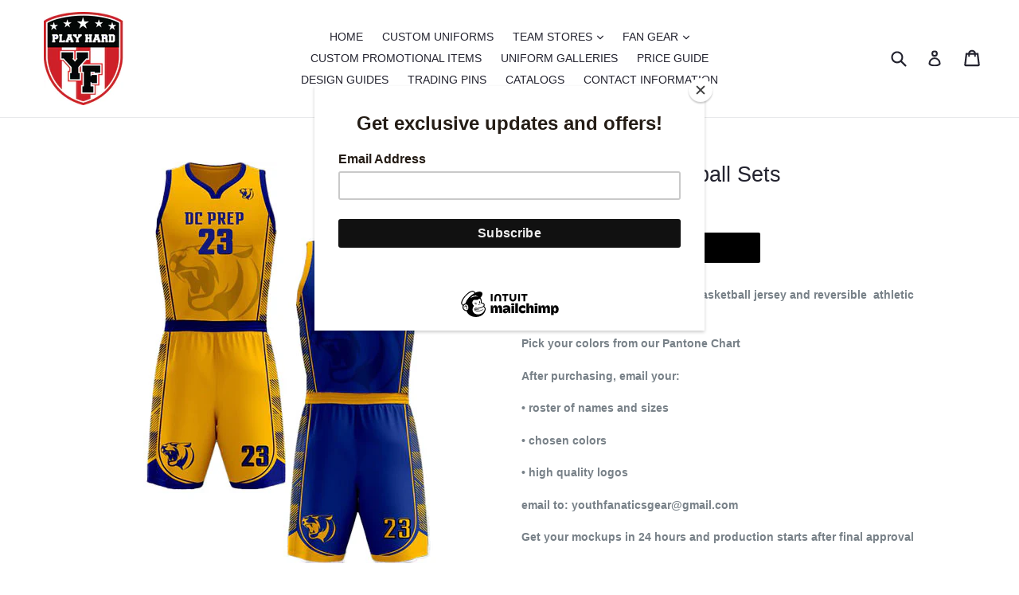

--- FILE ---
content_type: text/plain; charset=utf-8
request_url: https://d-ipv6.mmapiws.com/ant_squire
body_size: 167
content:
youthfanaticsgear.com;019c1fc0-0b32-795b-b62b-0a86311fb8ca:ed7e02ffcd6b50d7374e944d2ec0ae9c7574d013

--- FILE ---
content_type: text/javascript
request_url: https://cdn.opinew.com/shop-widgets/static/js/chunk-3ef9b058.8c354703.js
body_size: 21059
content:
(window["opinewJsonP"]=window["opinewJsonP"]||[]).push([["chunk-3ef9b058"],{"0b42":function(e,t,r){"use strict";var o=function(e,t){var r=t._c;return r("svg",{staticClass:"\n          opw-h-8 opw-w-8 opw-fill-current opw-text-grey\n          hover:opw-text-grey-dark opw-cursor-pointer\n        ",attrs:{role:"img",xmlns:"http://www.w3.org/2000/svg",viewBox:"0 0 20 20"}},[r("title",[t._v(t._s(t.parent.$t("reviewForm.close")))]),r("path",{attrs:{d:"M14.348 14.849a1.2 1.2 0 0 1-1.697 0L10 11.819l-2.651 3.029a1.2 1.2 0 1 1-1.697-1.697l2.758-3.15-2.759-3.152a1.2 1.2 0 1 1 1.697-1.697L10 8.183l2.651-3.031a1.2 1.2 0 1 1 1.697 1.697l-2.758 3.152 2.758 3.15a1.2 1.2 0 0 1 0 1.698z"}})])},i=[],n=r("0c7c"),s={},a=Object(n["a"])(s,o,i,!0,null,null,null);t["a"]=a.exports},1816:function(e,t,r){"use strict";(function(t){var o=r("440d"),i=r("9c59"),n=/^[A-Za-z][A-Za-z0-9+-.]*:\/\//,s=/^([a-z][a-z0-9.+-]*:)?(\/\/)?([\\/]+)?([\S\s]*)/i,a=/^[a-zA-Z]:/,l="[\\x09\\x0A\\x0B\\x0C\\x0D\\x20\\xA0\\u1680\\u180E\\u2000\\u2001\\u2002\\u2003\\u2004\\u2005\\u2006\\u2007\\u2008\\u2009\\u200A\\u202F\\u205F\\u3000\\u2028\\u2029\\uFEFF]",u=new RegExp("^"+l+"+");function p(e){return(e||"").toString().replace(u,"")}var c=[["#","hash"],["?","query"],function(e,t){return h(t.protocol)?e.replace(/\\/g,"/"):e},["/","pathname"],["@","auth",1],[NaN,"host",void 0,1,1],[/:(\d+)$/,"port",void 0,1],[NaN,"hostname",void 0,1,1]],d={hash:1,query:1};function f(e){var r;r="undefined"!==typeof window?window:"undefined"!==typeof t?t:"undefined"!==typeof self?self:{};var o=r.location||{};e=e||o;var i,s={},a=typeof e;if("blob:"===e.protocol)s=new m(unescape(e.pathname),{});else if("string"===a)for(i in s=new m(e,{}),d)delete s[i];else if("object"===a){for(i in e)i in d||(s[i]=e[i]);void 0===s.slashes&&(s.slashes=n.test(e.href))}return s}function h(e){return"file:"===e||"ftp:"===e||"http:"===e||"https:"===e||"ws:"===e||"wss:"===e}function w(e,t){e=p(e),t=t||{};var r,o=s.exec(e),i=o[1]?o[1].toLowerCase():"",n=!!o[2],a=!!o[3],l=0;return n?a?(r=o[2]+o[3]+o[4],l=o[2].length+o[3].length):(r=o[2]+o[4],l=o[2].length):a?(r=o[3]+o[4],l=o[3].length):r=o[4],"file:"===i?l>=2&&(r=r.slice(2)):h(i)?r=o[4]:i?n&&(r=r.slice(2)):l>=2&&h(t.protocol)&&(r=o[4]),{protocol:i,slashes:n||h(i),slashesCount:l,rest:r}}function v(e,t){if(""===e)return t;var r=(t||"/").split("/").slice(0,-1).concat(e.split("/")),o=r.length,i=r[o-1],n=!1,s=0;while(o--)"."===r[o]?r.splice(o,1):".."===r[o]?(r.splice(o,1),s++):s&&(0===o&&(n=!0),r.splice(o,1),s--);return n&&r.unshift(""),"."!==i&&".."!==i||r.push(""),r.join("/")}function m(e,t,r){if(e=p(e),!(this instanceof m))return new m(e,t,r);var n,s,l,u,d,g,y=c.slice(),b=typeof t,_=this,x=0;for("object"!==b&&"string"!==b&&(r=t,t=null),r&&"function"!==typeof r&&(r=i.parse),t=f(t),s=w(e||"",t),n=!s.protocol&&!s.slashes,_.slashes=s.slashes||n&&t.slashes,_.protocol=s.protocol||t.protocol||"",e=s.rest,("file:"===s.protocol&&(2!==s.slashesCount||a.test(e))||!s.slashes&&(s.protocol||s.slashesCount<2||!h(_.protocol)))&&(y[3]=[/(.*)/,"pathname"]);x<y.length;x++)u=y[x],"function"!==typeof u?(l=u[0],g=u[1],l!==l?_[g]=e:"string"===typeof l?~(d=e.indexOf(l))&&("number"===typeof u[2]?(_[g]=e.slice(0,d),e=e.slice(d+u[2])):(_[g]=e.slice(d),e=e.slice(0,d))):(d=l.exec(e))&&(_[g]=d[1],e=e.slice(0,d.index)),_[g]=_[g]||n&&u[3]&&t[g]||"",u[4]&&(_[g]=_[g].toLowerCase())):e=u(e,_);r&&(_.query=r(_.query)),n&&t.slashes&&"/"!==_.pathname.charAt(0)&&(""!==_.pathname||""!==t.pathname)&&(_.pathname=v(_.pathname,t.pathname)),"/"!==_.pathname.charAt(0)&&h(_.protocol)&&(_.pathname="/"+_.pathname),o(_.port,_.protocol)||(_.host=_.hostname,_.port=""),_.username=_.password="",_.auth&&(u=_.auth.split(":"),_.username=u[0]||"",_.password=u[1]||""),_.origin="file:"!==_.protocol&&h(_.protocol)&&_.host?_.protocol+"//"+_.host:"null",_.href=_.toString()}function g(e,t,r){var n=this;switch(e){case"query":"string"===typeof t&&t.length&&(t=(r||i.parse)(t)),n[e]=t;break;case"port":n[e]=t,o(t,n.protocol)?t&&(n.host=n.hostname+":"+t):(n.host=n.hostname,n[e]="");break;case"hostname":n[e]=t,n.port&&(t+=":"+n.port),n.host=t;break;case"host":n[e]=t,/:\d+$/.test(t)?(t=t.split(":"),n.port=t.pop(),n.hostname=t.join(":")):(n.hostname=t,n.port="");break;case"protocol":n.protocol=t.toLowerCase(),n.slashes=!r;break;case"pathname":case"hash":if(t){var s="pathname"===e?"/":"#";n[e]=t.charAt(0)!==s?s+t:t}else n[e]=t;break;default:n[e]=t}for(var a=0;a<c.length;a++){var l=c[a];l[4]&&(n[l[1]]=n[l[1]].toLowerCase())}return n.origin="file:"!==n.protocol&&h(n.protocol)&&n.host?n.protocol+"//"+n.host:"null",n.href=n.toString(),n}function y(e){e&&"function"===typeof e||(e=i.stringify);var t,r=this,o=r.protocol;o&&":"!==o.charAt(o.length-1)&&(o+=":");var n=o+(r.slashes||h(r.protocol)?"//":"");return r.username&&(n+=r.username,r.password&&(n+=":"+r.password),n+="@"),n+=r.host+r.pathname,t="object"===typeof r.query?e(r.query):r.query,t&&(n+="?"!==t.charAt(0)?"?"+t:t),r.hash&&(n+=r.hash),n}m.prototype={set:g,toString:y},m.extractProtocol=w,m.location=f,m.trimLeft=p,m.qs=i,e.exports=m}).call(this,r("c8ba"))},"222b":function(e,t,r){"use strict";r.r(t);var o=function(){var e=this,t=e.$createElement,r=e._self._c||t;return r("div",{attrs:{id:"opw-review-request-form"}},[e.mainConfig.requestFormImageUrl?r("div",{staticClass:"opw-text-center opw-mb-2"},[r("img",{staticClass:"opw-shop-logo opw-mx-auto opw-object-contain",attrs:{src:e.mainConfig.requestFormImageUrl,alt:""}}),r("div",{staticClass:"opw-bg-grey-light opw-my-4 opw-py-px opw-h-px"})]):r("div",{staticClass:"opw-py-8"}),e._l(e.reviewList,(function(t,o){return r("div",{key:"prod-rev-"+o,staticClass:"opw-height-transition opw-mb-4"},[e.showThankYouMessage==t.id?[r("thank-you-message",{attrs:{"reviewer-name":e.reviewResponseBody.reviewer.name}}),r("div",{staticClass:"opw-text-center"},[r("div",{staticClass:"\n          opw-py-2\n          opw-px-4\n          opw-text-grey-darkest\n          opw-cursor-pointer\n          opw-border\n          opw-border-solid\n          opw-btn\n          opw-delicate-grey\n          hover:opw-bg-grey\n          opw-rounded\n          opw-inline-block\n          opw-uppercase\n          opw-text-base\n          opw-font-sans\n      ",on:{click:e.redirectToThankYouPage}},[e._v(" "+e._s(e.$t("general.finish"))+" ")])])]:t.review&&!t.isEditing?r("review-products",{attrs:{product:t,"reviews-card-stars-style":e.reviewsCardStarsStyle},on:{edit:function(t){return e.setEditing(o,!0)},"delete-review":function(r){return e.deleteReview(t)}}}):r("review-form",{attrs:{config:e.mainConfig,product:t,"active-type":e.activeType,reviewer:e.reviewResponseBody.reviewer,"review-request":e.isReviewRequest(),"is-widget":!!e.testData||e.isWidget,"is-unverified-create-widget":e.isUnverifiedCreateWidget,admin:e.admin,"platform-product-id":e.platformProductId,"shop-id":+e.urlParams.shop_id},on:{"data-saved":e.redirectIfOneProduct,hide:function(t){return e.$emit("hide")}}})],2)})),e.reviewList.every((function(e){return!e.isEditing&&e.review}))&&!e.showThankYouMessage?r("div",{staticClass:"opw-mt-3 opw-text-center"},[r("button",{staticClass:"\n         opw-py-2\n          opw-px-4\n          opw-text-grey-darkest\n          opw-cursor-pointer\n          opw-border\n          opw-border-solid\n          opw-btn\n          opw-delicate-grey\n          hover:opw-bg-grey\n          opw-rounded\n          opw-uppercase\n          opw-text-base\n          opw-font-sans\n          opw-inline-block\n      ",on:{click:function(t){return e.redirectToThankYouPage()}}},[e._v(" "+e._s(e.$t("general.finish"))+" ")])]):e._e(),e.isWidget?e._e():r("div",[r("div",{staticClass:"opw-bg-grey-light opw-my-4 opw-py-px opw-h-px"}),e._m(0)])],2)},i=[function(){var e=this,t=e.$createElement,r=e._self._c||t;return r("div",{staticClass:"opw-py-4 opw-flex opw-justify-between opw-items-center opw-font-sans"},[r("img",{attrs:{src:"https://cdn.opinew.com/dashboard/images/opinew_logo.png",alt:"Opinew logo"}}),r("a",{staticClass:"opw-text-grey-darkest",attrs:{href:"https://www.opinew.com",target:"_blank"}},[e._v(" www.opinew.com ")])])}],n=r("3a78"),s=r("7c9b"),a=r("4de8"),l=function(e,t){var r=t._c;return r("div",{staticClass:"opw-mt-3"},[r("div",{staticClass:"opw-text-center opw-py-8"},[r("div",{staticClass:"opw-text-3xl opw-font-sans opw-my-8"},[t._v(" "+t._s(t.parent.$t("general.reviewSent"))+" ")])])])},u=[],p=r("0c7c"),c={},d=Object(p["a"])(c,l,u,!0,null,null,null),f=d.exports,h=function(){var e=this,t=e.$createElement,r=e._self._c||t;return r("div",[r("div",{staticClass:"opw-flex opw-justify-center opw-items-center opw-mb-2"},[e.product.productImageUrl?r("img",{staticClass:"opw-h-16 opw-w-16",attrs:{src:e.product.productImageUrl,alt:""}}):e._e(),r("div",{staticClass:"opw-text-base opw-font-medium opw-flex-grow opw-mx-4"},[e._v(" "+e._s(e.product.name)+" ")])]),e.product.review?r("div",{staticClass:"opw-flex"},[r("div",{staticClass:"opw-flex-grow opw-flex opw-flex-col opw-justify-start"},[r("stars",{staticClass:"opw-text-2xl opw-mb-4",attrs:{rating:e.product.review.starRating,"reviews-card-stars-style":e.reviewsCardStarsStyle}}),r("div",{staticClass:"opw-text-body-2"},[e._v(" "+e._s(e.product.review.body)+" ")]),r("div",{staticClass:"opw-py-2 opw-uppercase opw-mt-auto opw-flex"},[r("button",{staticClass:"\n          opw-py-2\n          opw-px-4\n          opw-mr-4\n          opw-cursor-pointer\n          opw-items-center\n          opw-justify-center\n          opw-border-none\n          opw-delicate-grey\n          hover:opw-bg-grey\n          opw-rounded\n          opw-uppercase\n          opw-flex\n          opw-text-base\n          opw-font-sans",on:{click:function(t){return e.$emit("edit")}}},[e._v(" "+e._s(e.$t("reviewForm.edit"))+" ")]),r("button",{staticClass:" opw-py-2\n          opw-px-4\n          opw-cursor-pointer\n          opw-items-center\n          opw-justify-center\n          opw-border-none\n          opw-delicate-grey\n          hover:opw-bg-grey\n          opw-rounded\n          opw-uppercase\n          opw-flex\n          opw-text-base\n          opw-font-sans",on:{click:function(t){return e.$emit("delete-review")}}},[e._v(" "+e._s(e.$t("reviewForm.delete"))+" ")])])],1),e.product.review.videoURL||e.product.review.imageUrls&&e.product.review.imageUrls.length?r("div",{staticClass:"opw-flex-shrink-0"},[r("shared-thumbnails",{attrs:{condensed:"","num-featured-images":6,slides:e.thumbs(e.product)}})],1):e._e()]):e._e()])},w=[],v=r("76e5"),m=r("81ff"),g={name:"ReviewProducts",components:{Stars:v["a"],SharedThumbnails:m["a"]},props:{product:{type:Object,default:()=>({})},reviewsCardStarsStyle:{type:Object,default:()=>{}}},methods:{thumbs(e){const{imageUrls:t}=e.review;return t.map(e=>e.url).filter(e=>!!e).map(t=>[t,e.review])}}},y=g,b=Object(p["a"])(y,h,w,!1,null,null,null),_=b.exports,x=function(){var e=this,t=e.$createElement,r=e._self._c||t;return r("div",{staticClass:"opw-pb-4 review-body-wrapper"},[e.showReviewForm?r("div",{staticClass:"opw-grid xs:opw-grid-cols-1 gap-2 opw-grid-rows-auto opw-justify-center opw-flex-wrap",class:e.isWidget?"":"lg:opw-grid-cols-2"},[e.isWidget?e._e():r("div",{staticClass:"opw-flex opw-flex-col opw-items-center opw-justify-center opw-px-4"},[r("div",{staticClass:"opw-text-xl opw-mb-2"},[e._v(" "+e._s(e.product.name)+" ")]),e.product.productImageUrl?r("img",{staticClass:"opw-centered-img-preview opw-w-auto ",attrs:{alt:"",src:e.product.productImageUrl,width:"100%"}}):e._e()]),r("div",{},[e.isWidget?e._e():r("div",{staticClass:"opw-text-xl opw-font-bold "},[e._v(" "+e._s(e.product.name)+" ")]),r("div",{staticClass:"opw-mb-4 opw-mt-3"},[r("rating",{attrs:{"active-color":e.config.requestFormStarsColor,"item-size":"minimal"===e.config.widgetTopSectionStyle?36:44},model:{value:e.review.starRating,callback:function(t){e.$set(e.review,"starRating",e._n(t))},expression:"review.starRating"}})],1),r("div",{},[r("label",{staticClass:"opw-block opw-mb-2 opw-font-regular",class:"minimal"===e.config.widgetTopSectionStyle&&"opw-text-center",style:e.formHeadingsStyle,attrs:{for:"username"}},[e._v(e._s(e.$t("reviewForm.name")))]),r("input",{directives:[{name:"model",rawName:"v-model",value:e.author.name,expression:"author.name"}],staticClass:"\n          opw-rounded\n          opw-box-border\n          opw-border\n          opw-border-grey-light\n          opw-text-black\n          opw-h-8\n          opw-delicate-grey\n          opw-w-full\n          opw-max-w-full\n          opw-py-2\n          opw-px-3\n          opw-mb-6\n          opw-border-inset\n        ",style:e.formInputStyle,attrs:{type:"text",id:"username",placeholder:e.$t("reviewForm.namePlaceholder")},domProps:{value:e.author.name},on:{input:function(t){t.target.composing||e.$set(e.author,"name",t.target.value)}}})]),r("div",{directives:[{name:"show",rawName:"v-show",value:e.isWidget,expression:"isWidget"}]},[r("label",{staticClass:"opw-block  opw-mb-2",class:"minimal"===e.config.widgetTopSectionStyle&&"opw-text-center",style:e.formHeadingsStyle,attrs:{for:"email"}},[e._v(e._s(e.$t("generalForm.email")))]),r("input",{directives:[{name:"model",rawName:"v-model",value:e.author.email,expression:"author.email"}],staticClass:"\n          opw-rounded\n          opw-border\n          opw-box-border\n          opw-border-grey-light\n          opw-text-black\n          opw-h-8\n          opw-delicate-grey\n          opw-w-full\n          opw-max-w-full\n          opw-py-2\n          opw-px-3\n          opw-mb-6\n          opw-border-inset\n        ",style:e.formInputStyle,attrs:{type:"email",id:"email",placeholder:e.$t("generalForm.emailPlaceholder")},domProps:{value:e.author.email},on:{input:function(t){t.target.composing||e.$set(e.author,"email",t.target.value)}}})]),r("div",{staticClass:"opw-mb-4"},[r("label",{staticClass:"opw-block opw-text-sm opw-mb-2",class:"minimal"===e.config.widgetTopSectionStyle&&"opw-text-center",style:e.formHeadingsStyle,attrs:{for:"review-body"}},[e._v(e._s(e.$t("reviewForm.yourReview")))]),r("textarea",{directives:[{name:"model",rawName:"v-model",value:e.review.body,expression:"review.body"}],staticClass:"\n          opw-border-inset\n          opw-border\n          opw-box-border\n          opw-border-grey-light\n          opw-max-w-full\n          opw-mb-6\n          opw-delicate-grey\n          opw-px-3\n          opw-py-2\n          opw-rounded\n          opw-text-black\n          opw-w-full\n        ",style:e.formInputStyle,attrs:{type:"text",id:"review-body",rows:"5",maxlength:"3000",placeholder:e.$t("reviewForm.yourReviewPlaceholder")},domProps:{value:e.review.body},on:{input:function(t){t.target.composing||e.$set(e.review,"body",t.target.value)}}})]),r("div",{staticClass:"opw-mb-4"},e._l(e.product.customFields,(function(t,o){return r("div",{key:o},[t.title?r("div",[r("h4",[e._v(e._s(t.title))]),r("h5",[e._v(e._s(t.placeholder))]),r("rating",{attrs:{"active-color":e.config.requestFormStarsColor,"item-size":28},model:{value:t.starRating,callback:function(r){e.$set(t,"starRating",e._n(r))},expression:"customField.starRating"}})],1):e._e()])})),0),r("media-upload",{staticClass:"opw-my-4",attrs:{disabled:e.disablePhoto,"uploaded-files-limit":e.uploadedPhotosLimit,minimal:"minimal"===e.config.widgetTopSectionStyle,"form-headings-style":e.formHeadingsStyle,"form-input-style":e.formInputStyle},on:{loading:function(t){e.loading=t}},model:{value:e.photoUploads,callback:function(t){e.photoUploads=t},expression:"photoUploads"}}),r("media-upload",{staticClass:"opw-my-4",attrs:{minimal:"minimal"===e.config.widgetTopSectionStyle,"form-headings-style":e.formHeadingsStyle,"form-input-style":e.formInputStyle,video:""},on:{loading:function(t){e.loading=t}},model:{value:e.videoUploads,callback:function(t){e.videoUploads=t},expression:"videoUploads"}}),r("div",{staticClass:"opw-flex justify-center",class:"minimal"===e.config.widgetTopSectionStyle?"opw-flex-row":"opw-flex-col"},[r("div",{staticClass:"opw-flex opw-justify-end"},[r("button",{staticClass:"\n          opw-btn\n          opw-text-base\n          opw-text-white\n          opw-align-middle\n          opw-cursor-pointer\n          opw-rounded\n          opw-border\n          opw-border-solid\n          opw-bg-grey\n          opw-white--text\n          opw-flex-shrink-0\n          opw-py-2\n          opw-px-8\n          opw-uppercase\n          opw-font-medium\n          hover:opw-bg-grey\n        ",attrs:{disabled:e.admin||e.loading},on:{click:e.save}},[e._v(" "+e._s(e.$t("generalForm.postButton"))+" ")])])]),e.formErrors.length>0?r("div",{staticClass:"opw-text-red-dark opw-text-sm opw-text-right"},e._l(e.formErrors,(function(t){return r("div",{key:t},[e._v(" "+e._s(t)+" ")])})),0):e._e()],1)]):e._e()])},S=[],C=function(){var e=this,t=e.$createElement,r=e._self._c||t;return r("div",{staticClass:"opw-star-rating"},e._l(e.ratings,(function(t){return r("label",{key:t,staticClass:"opw-star-rating__star",class:{"is-selected":e.value>=t&&null!=e.value},on:{click:function(r){return e.setRating(t)},mouseover:function(r){return e.starOver(t)},mouseout:e.starOut}},[r("input",{staticClass:"opw-star-rating opw-star-rating__checkbox",attrs:{type:"radio"},domProps:{value:e.value},on:{input:function(t){return e.$emit("input",t.target.value)}}}),r("i",{class:["opw-noci",e.value>=t&&null!=e.value?"opw-noci-star-full":"opw-noci-star-empty"],style:e.starsStyle})])})),0)},k=[],P={name:"Rating",model:{event:"update:value",prop:"value"},props:{value:{type:Number,default:null},activeColor:{type:String,default:null},itemSize:{type:Number,default:12}},data(){return{tempRating:null,ratings:[1,2,3,4,5]}},methods:{setRating(e){this.tempRating=e,this.$emit("update:value",e)},starOut(){this.$emit("update:value",this.tempRating)},starOver(e){this.tempRating=this.value,this.$emit("update:value",e)}},computed:{starsStyle(){const e={};return e["color"]=this.activeColor,e["font-size"]=this.itemSize+"px",e}}},R=P,E=(r("9bcb"),Object(p["a"])(R,C,k,!1,null,"65d9f6bb",null)),U=E.exports,T=function(){var e=this,t=e.$createElement,r=e._self._c||t;return r("div",{staticClass:"position-relative"},[e.video?r("div",{staticClass:"\n          opw-py-2\n          opw-px-4\n          opw-cursor-pointer\n          opw-items-center\n          opw-justify-center\n          opw-border\n          opw-border-solid\n          opw-btn\n          hover:opw-bg-grey\n          opw-rounded\n          opw-uppercase\n          opw-flex\n          opw-text-base\n          opw-font-sans\n        ",on:{click:function(t){e.dialog=!0}}},[r("i",{staticClass:"opw-icon opw-icon-camera",class:e.minimal?"opw-text-xl":"opw-text-xl mr-1"}),r("span",{staticClass:"opw-text-base opw-ml-3"},[e._v(e._s(e.$t("reviewForm.addVideoButton")))])]):[r("label",{staticClass:"\n          opw-py-3\n          opw-px-4\n          opw-cursor-pointer\n          opw-flex\n          opw-justify-center\n          opw-items-center\n          opw-border\n          opw-border-solid\n          opw-btn\n          hover:opw-bg-grey\n          opw-rounded\n          opw-uppercase\n          opw-text-base\n          opw-font-sans\n        ",attrs:{for:"review-image"}},[r("i",{staticClass:"opw-noci opw-noci-camera-retro opw--mt-px",class:e.minimal?"opw-text-xl":"opw-text-2xl"}),r("span",{staticClass:"opw-ml-2 opw-text-base"},[e._v(e._s(e.$t("reviewForm.addPhotoButton")))])]),r("input",{ref:"image",staticClass:"opw-hidden",attrs:{accept:"image/*;capture=camera",id:"review-image",type:"file",disabled:e.disabled||e.uploadedFiles.length>=e.fileLimit},on:{change:e.onFilePicked}})],r("div",{},[e.uploadedFiles.length||e.loading?r("div",[e._l(e.uploadedFiles,(function(t){return r("div",{key:t,staticClass:"opw-my-2 opw-rounded opw-flex opw-rounded opw-py-2 opw-px-4 opw-delicate-grey "},[r("div",{staticClass:"opw-border-2 opw-border-grey-dark opw-border-solid opw-h-16 opw-w-16"},[e.video?[t.includes("vimeo")?r("a",{staticClass:"black-video-frame opw-cursor-pointer opw-bg-black opw-h-16 opw-w-16 opw-block",attrs:{href:t,target:"_blank"}}):r("iframe",{staticClass:"opw-h-16 opw-w-16 ",attrs:{type:"text/html",src:e.embededLink(t)}})]:r("img",{staticClass:"opw-h-16 opw-w-16 opw-flex-grow-0 opw-object-cover",attrs:{alt:"",src:t,width:"100%"}})],2),r("div",{staticClass:"opw-flex-grow opw-mx-auto opw-px-4 opw-py-1 opw-text-body-2"},[e._v(" "+e._s(e.fileNameDict[t]||"")+" ")]),r("span",{staticClass:"opw-remove-photo-btn opw-font-bold opw-btn opw-self-center opw-mr-2 opw-cursor-pointer",on:{click:function(r){return e.removeFile(t)}}},[r("i",{staticClass:"opw-icon opw-icon-bin"})])])})),e.loading?r("div",{staticClass:"opw-text-center "},[r("lds-spinner")],1):e._e(),e.uploadVideoError||e.uploadVideoStatus?r("div",{staticClass:"opw-text-sm opw-text-center opw-my-2"},[e.uploadVideoError?r("div",{staticClass:"opw-text-red-dark"},[e._v(" "+e._s(e.uploadVideoError)+" ")]):e._e(),e.uploadVideoStatus&&e.loading?r("div",[e._v(" "+e._s(e.uploadVideoStatus)+" ")]):e._e()]):e._e()],2):e._e()]),e.dialog?r("upload-dialog",{attrs:{"on-video-file-picked":e.onVideoFilePicked,"form-headings-style":e.formHeadingsStyle,"form-input-style":e.formInputStyle,"youtube-link-regex":e.youtubeLinkRegex,"disable-photo":e.disabled},on:{close:function(t){e.dialog=!1},"video:uploaded":e.addVideo}}):e._e()],2)},O=[],j=function(e,t){t._c;return t._m(0)},F=[function(e,t){var r=t._c;return r("div",{staticClass:"lds-spinner"},[r("div"),r("div"),r("div"),r("div"),r("div"),r("div"),r("div"),r("div"),r("div"),r("div"),r("div"),r("div")])}],L=(r("38e7"),{}),I=Object(p["a"])(L,j,F,!0,null,"566b960c",null),D=I.exports,A=function(e,t){var r=t._c;return r("svg",{attrs:{xmlns:"http://www.w3.org/2000/svg",width:"14",height:"18",viewBox:"0 0 14 18",fill:"currentColor"}},[r("path",{attrs:{id:"delete-outline",d:"M6,19a2,2,0,0,0,2,2h8a2,2,0,0,0,2-2V7H6V19M8,9h8V19H8V9m7.5-5-1-1h-5l-1,1H5V6H19V4Z",transform:"translate(-5 -3)"}})])},$=[],q={},z=Object(p["a"])(q,A,$,!0,null,null,null),B=z.exports,H=r("27ae"),N=r("1816"),M=r.n(N);function Y(e){return Y="function"===typeof Symbol&&"symbol"===typeof Symbol.iterator?function(e){return typeof e}:function(e){return e&&"function"===typeof Symbol&&e.constructor===Symbol&&e!==Symbol.prototype?"symbol":typeof e},Y(e)}function V(e,t){if(!(e instanceof t))throw new TypeError("Cannot call a class as a function")}function W(e,t){if("function"!==typeof t&&null!==t)throw new TypeError("Super expression must either be null or a function");e.prototype=Object.create(t&&t.prototype,{constructor:{value:e,writable:!0,configurable:!0}}),t&&te(e,t)}function G(e){return function(){var t,r=re(e);if(Q()){var o=re(this).constructor;t=Reflect.construct(r,arguments,o)}else t=r.apply(this,arguments);return X(this,t)}}function X(e,t){return!t||"object"!==Y(t)&&"function"!==typeof t?Z(e):t}function Z(e){if(void 0===e)throw new ReferenceError("this hasn't been initialised - super() hasn't been called");return e}function K(e){var t="function"===typeof Map?new Map:void 0;return K=function(e){if(null===e||!ee(e))return e;if("function"!==typeof e)throw new TypeError("Super expression must either be null or a function");if("undefined"!==typeof t){if(t.has(e))return t.get(e);t.set(e,r)}function r(){return J(e,arguments,re(this).constructor)}return r.prototype=Object.create(e.prototype,{constructor:{value:r,enumerable:!1,writable:!0,configurable:!0}}),te(r,e)},K(e)}function J(e,t,r){return J=Q()?Reflect.construct:function(e,t,r){var o=[null];o.push.apply(o,t);var i=Function.bind.apply(e,o),n=new i;return r&&te(n,r.prototype),n},J.apply(null,arguments)}function Q(){if("undefined"===typeof Reflect||!Reflect.construct)return!1;if(Reflect.construct.sham)return!1;if("function"===typeof Proxy)return!0;try{return Date.prototype.toString.call(Reflect.construct(Date,[],(function(){}))),!0}catch(e){return!1}}function ee(e){return-1!==Function.toString.call(e).indexOf("[native code]")}function te(e,t){return te=Object.setPrototypeOf||function(e,t){return e.__proto__=t,e},te(e,t)}function re(e){return re=Object.setPrototypeOf?Object.getPrototypeOf:function(e){return e.__proto__||Object.getPrototypeOf(e)},re(e)}var oe=function(e){W(r,e);var t=G(r);function r(e){var o,i=arguments.length>1&&void 0!==arguments[1]?arguments[1]:null,n=arguments.length>2&&void 0!==arguments[2]?arguments[2]:null,s=arguments.length>3&&void 0!==arguments[3]?arguments[3]:null;if(V(this,r),o=t.call(this,e),o.originalRequest=n,o.originalResponse=s,o.causingError=i,null!=i&&(e+=", caused by ".concat(i.toString())),null!=n){var a=n.getHeader("X-Request-ID")||"n/a",l=n.getMethod(),u=n.getURL(),p=s?s.getStatus():"n/a",c=s?s.getBody()||"":"n/a";e+=", originated from request (method: ".concat(l,", url: ").concat(u,", response code: ").concat(p,", response text: ").concat(c,", request id: ").concat(a,")")}return o.message=e,o}return r}(K(Error)),ie=oe,ne=!1;function se(e){ne&&console.log(e)}function ae(){return"xxxxxxxx-xxxx-4xxx-yxxx-xxxxxxxxxxxx".replace(/[xy]/g,(function(e){var t=16*Math.random()|0,r="x"==e?t:3&t|8;return r.toString(16)}))}function le(e,t){var r=Object.keys(e);if(Object.getOwnPropertySymbols){var o=Object.getOwnPropertySymbols(e);t&&(o=o.filter((function(t){return Object.getOwnPropertyDescriptor(e,t).enumerable}))),r.push.apply(r,o)}return r}function ue(e){for(var t=1;t<arguments.length;t++){var r=null!=arguments[t]?arguments[t]:{};t%2?le(Object(r),!0).forEach((function(t){pe(e,t,r[t])})):Object.getOwnPropertyDescriptors?Object.defineProperties(e,Object.getOwnPropertyDescriptors(r)):le(Object(r)).forEach((function(t){Object.defineProperty(e,t,Object.getOwnPropertyDescriptor(r,t))}))}return e}function pe(e,t,r){return t in e?Object.defineProperty(e,t,{value:r,enumerable:!0,configurable:!0,writable:!0}):e[t]=r,e}function ce(e,t){if(!(e instanceof t))throw new TypeError("Cannot call a class as a function")}function de(e,t){for(var r=0;r<t.length;r++){var o=t[r];o.enumerable=o.enumerable||!1,o.configurable=!0,"value"in o&&(o.writable=!0),Object.defineProperty(e,o.key,o)}}function fe(e,t,r){return t&&de(e.prototype,t),r&&de(e,r),e}var he={endpoint:null,uploadUrl:null,metadata:{},fingerprint:null,uploadSize:null,onProgress:null,onChunkComplete:null,onSuccess:null,onError:null,_onUploadUrlAvailable:null,overridePatchMethod:!1,headers:{},addRequestId:!1,onBeforeRequest:null,onAfterResponse:null,onShouldRetry:null,chunkSize:1/0,retryDelays:[0,1e3,3e3,5e3],parallelUploads:1,storeFingerprintForResuming:!0,removeFingerprintOnSuccess:!1,uploadLengthDeferred:!1,uploadDataDuringCreation:!1,urlStorage:null,fileReader:null,httpStack:null},we=function(){function e(t,r){ce(this,e),"resume"in r&&console.log("tus: The `resume` option has been removed in tus-js-client v2. Please use the URL storage API instead."),this.options=r,this._urlStorage=this.options.urlStorage,this.file=t,this.url=null,this._req=null,this._fingerprint=null,this._urlStorageKey=null,this._offset=null,this._aborted=!1,this._size=null,this._source=null,this._retryAttempt=0,this._retryTimeout=null,this._offsetBeforeRetry=0,this._parallelUploads=null,this._parallelUploadUrls=null}return fe(e,[{key:"findPreviousUploads",value:function(){var e=this;return this.options.fingerprint(this.file,this.options).then((function(t){return e._urlStorage.findUploadsByFingerprint(t)}))}},{key:"resumeFromPreviousUpload",value:function(e){this.url=e.uploadUrl||null,this._parallelUploadUrls=e.parallelUploadUrls||null,this._urlStorageKey=e.urlStorageKey}},{key:"start",value:function(){var e=this,t=this.file;if(t)if(this.options.endpoint||this.options.uploadUrl){var r=this.options.retryDelays;null==r||"[object Array]"===Object.prototype.toString.call(r)?(this.options.parallelUploads>1&&["uploadUrl","uploadSize","uploadLengthDeferred"].forEach((function(t){e.options[t]&&e._emitError(new Error("tus: cannot use the ".concat(t," option when parallelUploads is enabled")))})),this.options.fingerprint(t,this.options).then((function(r){return se(null==r?"No fingerprint was calculated meaning that the upload cannot be stored in the URL storage.":"Calculated fingerprint: ".concat(r)),e._fingerprint=r,e._source?e._source:e.options.fileReader.openFile(t,e.options.chunkSize)})).then((function(t){e._source=t,e.options.parallelUploads>1||null!=e._parallelUploadUrls?e._startParallelUpload():e._startSingleUpload()}))["catch"]((function(t){e._emitError(t)}))):this._emitError(new Error("tus: the `retryDelays` option must either be an array or null"))}else this._emitError(new Error("tus: neither an endpoint or an upload URL is provided"));else this._emitError(new Error("tus: no file or stream to upload provided"))}},{key:"_startParallelUpload",value:function(){var t=this,r=this._size=this._source.size,o=0;this._parallelUploads=[];var i=null!=this._parallelUploadUrls?this._parallelUploadUrls.length:this.options.parallelUploads,n=Se(this._source.size,i,this._parallelUploadUrls);this._parallelUploadUrls=new Array(n.length);var s,a=n.map((function(i,s){var a=0;return t._source.slice(i.start,i.end).then((function(l){var u=l.value;return new Promise((function(l,p){var c=ue({},t.options,{uploadUrl:i.uploadUrl||null,storeFingerprintForResuming:!1,removeFingerprintOnSuccess:!1,parallelUploads:1,metadata:{},headers:ue({},t.options.headers,{"Upload-Concat":"partial"}),onSuccess:l,onError:p,onProgress:function(e){o=o-a+e,a=e,t._emitProgress(o,r)},_onUploadUrlAvailable:function(){t._parallelUploadUrls[s]=d.url,t._parallelUploadUrls.filter((function(e){return!!e})).length===n.length&&t._saveUploadInUrlStorage()}}),d=new e(u,c);d.start(),t._parallelUploads.push(d)}))}))}));Promise.all(a).then((function(){s=t._openRequest("POST",t.options.endpoint),s.setHeader("Upload-Concat","final;".concat(t._parallelUploadUrls.join(" ")));var e=ve(t.options.metadata);return""!==e&&s.setHeader("Upload-Metadata",e),t._sendRequest(s,null)})).then((function(e){if(me(e.getStatus(),200)){var r=e.getHeader("Location");null!=r?(t.url=xe(t.options.endpoint,r),se("Created upload at ".concat(t.url)),t._emitSuccess()):t._emitHttpError(s,e,"tus: invalid or missing Location header")}else t._emitHttpError(s,e,"tus: unexpected response while creating upload")}))["catch"]((function(e){t._emitError(e)}))}},{key:"_startSingleUpload",value:function(){if(this.options.uploadLengthDeferred)this._size=null;else if(null!=this.options.uploadSize){if(this._size=+this.options.uploadSize,isNaN(this._size))return void this._emitError(new Error("tus: cannot convert `uploadSize` option into a number"))}else if(this._size=this._source.size,null==this._size)return void this._emitError(new Error("tus: cannot automatically derive upload's size from input and must be specified manually using the `uploadSize` option"));return this._aborted=!1,null!=this.url?(se("Resuming upload from previous URL: ".concat(this.url)),void this._resumeUpload()):null!=this.options.uploadUrl?(se("Resuming upload from provided URL: ".concat(this.options.url)),this.url=this.options.uploadUrl,void this._resumeUpload()):(se("Creating a new upload"),void this._createUpload())}},{key:"abort",value:function(t){var r=this;if(arguments.length>1&&"function"===typeof arguments[1])throw new Error("tus: the abort function does not accept a callback since v2 anymore; please use the returned Promise instead");return null!=this._parallelUploads&&this._parallelUploads.forEach((function(e){e.abort(t)})),null!==this._req&&(this._req.abort(),this._source.close()),this._aborted=!0,null!=this._retryTimeout&&(clearTimeout(this._retryTimeout),this._retryTimeout=null),t&&null!=this.url?e.terminate(this.url,this.options).then((function(){return r._removeFromUrlStorage()})):Promise.resolve()}},{key:"_emitHttpError",value:function(e,t,r,o){this._emitError(new ie(r,o,e,t))}},{key:"_emitError",value:function(e){var t=this;if(!this._aborted){if(null!=this.options.retryDelays){var r=null!=this._offset&&this._offset>this._offsetBeforeRetry;if(r&&(this._retryAttempt=0),_e(e,this._retryAttempt,this.options)){var o=this.options.retryDelays[this._retryAttempt++];return this._offsetBeforeRetry=this._offset,void(this._retryTimeout=setTimeout((function(){t.start()}),o))}}if("function"!==typeof this.options.onError)throw e;this.options.onError(e)}}},{key:"_emitSuccess",value:function(){this.options.removeFingerprintOnSuccess&&this._removeFromUrlStorage(),"function"===typeof this.options.onSuccess&&this.options.onSuccess()}},{key:"_emitProgress",value:function(e,t){"function"===typeof this.options.onProgress&&this.options.onProgress(e,t)}},{key:"_emitChunkComplete",value:function(e,t,r){"function"===typeof this.options.onChunkComplete&&this.options.onChunkComplete(e,t,r)}},{key:"_createUpload",value:function(){var e=this;if(this.options.endpoint){var t=this._openRequest("POST",this.options.endpoint);this.options.uploadLengthDeferred?t.setHeader("Upload-Defer-Length",1):t.setHeader("Upload-Length",this._size);var r,o=ve(this.options.metadata);""!==o&&t.setHeader("Upload-Metadata",o),this.options.uploadDataDuringCreation&&!this.options.uploadLengthDeferred?(this._offset=0,r=this._addChunkToRequest(t)):r=this._sendRequest(t,null),r.then((function(r){if(me(r.getStatus(),200)){var o=r.getHeader("Location");if(null!=o){if(e.url=xe(e.options.endpoint,o),se("Created upload at ".concat(e.url)),"function"===typeof e.options._onUploadUrlAvailable&&e.options._onUploadUrlAvailable(),0===e._size)return e._emitSuccess(),void e._source.close();e._saveUploadInUrlStorage(),e.options.uploadDataDuringCreation?e._handleUploadResponse(t,r):(e._offset=0,e._performUpload())}else e._emitHttpError(t,r,"tus: invalid or missing Location header")}else e._emitHttpError(t,r,"tus: unexpected response while creating upload")}))["catch"]((function(r){e._emitHttpError(t,null,"tus: failed to create upload",r)}))}else this._emitError(new Error("tus: unable to create upload because no endpoint is provided"))}},{key:"_resumeUpload",value:function(){var e=this,t=this._openRequest("HEAD",this.url),r=this._sendRequest(t,null);r.then((function(r){var o=r.getStatus();if(!me(o,200))return me(o,400)&&e._removeFromUrlStorage(),423===o?void e._emitHttpError(t,r,"tus: upload is currently locked; retry later"):e.options.endpoint?(e.url=null,void e._createUpload()):void e._emitHttpError(t,r,"tus: unable to resume upload (new upload cannot be created without an endpoint)");var i=parseInt(r.getHeader("Upload-Offset"),10);if(isNaN(i))e._emitHttpError(t,r,"tus: invalid or missing offset value");else{var n=parseInt(r.getHeader("Upload-Length"),10);if(!isNaN(n)||e.options.uploadLengthDeferred){if("function"===typeof e.options._onUploadUrlAvailable&&e.options._onUploadUrlAvailable(),i===n)return e._emitProgress(n,n),void e._emitSuccess();e._offset=i,e._performUpload()}else e._emitHttpError(t,r,"tus: invalid or missing length value")}}))["catch"]((function(r){e._emitHttpError(t,null,"tus: failed to resume upload",r)}))}},{key:"_performUpload",value:function(){var e=this;if(!this._aborted){var t;this.options.overridePatchMethod?(t=this._openRequest("POST",this.url),t.setHeader("X-HTTP-Method-Override","PATCH")):t=this._openRequest("PATCH",this.url),t.setHeader("Upload-Offset",this._offset);var r=this._addChunkToRequest(t);r.then((function(r){me(r.getStatus(),200)?e._handleUploadResponse(t,r):e._emitHttpError(t,r,"tus: unexpected response while uploading chunk")}))["catch"]((function(r){e._aborted||e._emitHttpError(t,null,"tus: failed to upload chunk at offset ".concat(e._offset),r)}))}}},{key:"_addChunkToRequest",value:function(e){var t=this,r=this._offset,o=this._offset+this.options.chunkSize;return e.setProgressHandler((function(e){t._emitProgress(r+e,t._size)})),e.setHeader("Content-Type","application/offset+octet-stream"),(o===1/0||o>this._size)&&!this.options.uploadLengthDeferred&&(o=this._size),this._source.slice(r,o).then((function(r){var o=r.value,i=r.done;return t.options.uploadLengthDeferred&&i&&(t._size=t._offset+(o&&o.size?o.size:0),e.setHeader("Upload-Length",t._size)),null===o?t._sendRequest(e):(t._emitProgress(t._offset,t._size),t._sendRequest(e,o))}))}},{key:"_handleUploadResponse",value:function(e,t){var r=parseInt(t.getHeader("Upload-Offset"),10);if(isNaN(r))this._emitHttpError(e,t,"tus: invalid or missing offset value");else{if(this._emitProgress(r,this._size),this._emitChunkComplete(r-this._offset,r,this._size),this._offset=r,r==this._size)return this._emitSuccess(),void this._source.close();this._performUpload()}}},{key:"_openRequest",value:function(e,t){var r=ge(e,t,this.options);return this._req=r,r}},{key:"_removeFromUrlStorage",value:function(){var e=this;this._urlStorageKey&&(this._urlStorage.removeUpload(this._urlStorageKey)["catch"]((function(t){e._emitError(t)})),this._urlStorageKey=null)}},{key:"_saveUploadInUrlStorage",value:function(){var e=this;if(this.options.storeFingerprintForResuming&&this._fingerprint){var t={size:this._size,metadata:this.options.metadata,creationTime:(new Date).toString()};this._parallelUploads?t.parallelUploadUrls=this._parallelUploadUrls:t.uploadUrl=this.url,this._urlStorage.addUpload(this._fingerprint,t).then((function(t){return e._urlStorageKey=t}))["catch"]((function(t){e._emitError(t)}))}}},{key:"_sendRequest",value:function(e){var t=arguments.length>1&&void 0!==arguments[1]?arguments[1]:null;return ye(e,t,this.options)}}],[{key:"terminate",value:function(t,r){if(arguments.length>1&&"function"===typeof arguments[arguments.length-1])throw new Error("tus: the terminate function does not accept a callback since v2 anymore; please use the returned Promise instead");void 0===r&&(r={});var o=ge("DELETE",t,r);return ye(o,null,r).then((function(e){if(204!==e.getStatus())throw new ie("tus: unexpected response while terminating upload",null,o,e)}))["catch"]((function(i){if(i instanceof ie||(i=new ie("tus: failed to terminate upload",i,o,null)),!_e(i,0,r))throw i;var n=r.retryDelays[0],s=r.retryDelays.slice(1),a=ue({},r,{retryDelays:s});return new Promise((function(e){return setTimeout(e,n)})).then((function(){return e.terminate(t,a)}))}))}}]),e}();function ve(e){var t=[];for(var r in e)t.push("".concat(r," ").concat(H["Base64"].encode(e[r])));return t.join(",")}function me(e,t){return e>=t&&e<t+100}function ge(e,t,r){var o=r.httpStack.createRequest(e,t);o.setHeader("Tus-Resumable","1.0.0");var i=r.headers||{};for(var n in i)o.setHeader(n,i[n]);if(r.addRequestId){var s=ae();o.setHeader("X-Request-ID",s)}return o}function ye(e,t,r){var o="function"===typeof r.onBeforeRequest?Promise.resolve(r.onBeforeRequest(e)):Promise.resolve();return o.then((function(){return e.send(t).then((function(t){var o="function"===typeof r.onAfterResponse?Promise.resolve(r.onAfterResponse(e,t)):Promise.resolve();return o.then((function(){return t}))}))}))}function be(){var e=!0;return"undefined"!==typeof window&&"navigator"in window&&!1===window.navigator.onLine&&(e=!1),e}function _e(e,t,r){if(null==r.retryDelays||t>=r.retryDelays.length||null==e.originalRequest)return!1;if(r&&"function"===typeof r.onShouldRetry)return r.onShouldRetry(e,t,r);var o=e.originalResponse?e.originalResponse.getStatus():0;return(!me(o,400)||409===o||423===o)&&be()}function xe(e,t){return new M.a(t,e).toString()}function Se(e,t,r){for(var o=Math.floor(e/t),i=[],n=0;n<t;n++)i.push({start:o*n,end:o*(n+1)});return i[t-1].end=e,r&&i.forEach((function(e,t){e.uploadUrl=r[t]||null})),i}we.defaultOptions=he;var Ce=we;function ke(e,t){if(!(e instanceof t))throw new TypeError("Cannot call a class as a function")}function Pe(e,t){for(var r=0;r<t.length;r++){var o=t[r];o.enumerable=o.enumerable||!1,o.configurable=!0,"value"in o&&(o.writable=!0),Object.defineProperty(e,o.key,o)}}function Re(e,t,r){return t&&Pe(e.prototype,t),r&&Pe(e,r),e}var Ee=function(){function e(){ke(this,e)}return Re(e,[{key:"listAllUploads",value:function(){return Promise.resolve([])}},{key:"findUploadsByFingerprint",value:function(e){return Promise.resolve([])}},{key:"removeUpload",value:function(e){return Promise.resolve()}},{key:"addUpload",value:function(e,t){return Promise.resolve(null)}}]),e}();function Ue(e,t){if(!(e instanceof t))throw new TypeError("Cannot call a class as a function")}function Te(e,t){for(var r=0;r<t.length;r++){var o=t[r];o.enumerable=o.enumerable||!1,o.configurable=!0,"value"in o&&(o.writable=!0),Object.defineProperty(e,o.key,o)}}function Oe(e,t,r){return t&&Te(e.prototype,t),r&&Te(e,r),e}var je=!1;try{je="localStorage"in window;var Fe="tusSupport";localStorage.setItem(Fe,localStorage.getItem(Fe))}catch(Nt){if(Nt.code!==Nt.SECURITY_ERR&&Nt.code!==Nt.QUOTA_EXCEEDED_ERR)throw Nt;je=!1}var Le=je,Ie=function(){function e(){Ue(this,e)}return Oe(e,[{key:"findAllUploads",value:function(){var e=this._findEntries("tus::");return Promise.resolve(e)}},{key:"findUploadsByFingerprint",value:function(e){var t=this._findEntries("tus::".concat(e,"::"));return Promise.resolve(t)}},{key:"removeUpload",value:function(e){return localStorage.removeItem(e),Promise.resolve()}},{key:"addUpload",value:function(e,t){var r=Math.round(1e12*Math.random()),o="tus::".concat(e,"::").concat(r);return localStorage.setItem(o,JSON.stringify(t)),Promise.resolve(o)}},{key:"_findEntries",value:function(e){for(var t=[],r=0;r<localStorage.length;r++){var o=localStorage.key(r);if(0===o.indexOf(e))try{var i=JSON.parse(localStorage.getItem(o));i.urlStorageKey=o,t.push(i)}catch(Nt){}}return t}}]),e}();function De(e,t){if(!(e instanceof t))throw new TypeError("Cannot call a class as a function")}function Ae(e,t){for(var r=0;r<t.length;r++){var o=t[r];o.enumerable=o.enumerable||!1,o.configurable=!0,"value"in o&&(o.writable=!0),Object.defineProperty(e,o.key,o)}}function $e(e,t,r){return t&&Ae(e.prototype,t),r&&Ae(e,r),e}var qe=function(){function e(){De(this,e)}return $e(e,[{key:"createRequest",value:function(e,t){return new ze(e,t)}},{key:"getName",value:function(){return"XHRHttpStack"}}]),e}(),ze=function(){function e(t,r){De(this,e),this._xhr=new XMLHttpRequest,this._xhr.open(t,r,!0),this._method=t,this._url=r,this._headers={}}return $e(e,[{key:"getMethod",value:function(){return this._method}},{key:"getURL",value:function(){return this._url}},{key:"setHeader",value:function(e,t){this._xhr.setRequestHeader(e,t),this._headers[e]=t}},{key:"getHeader",value:function(e){return this._headers[e]}},{key:"setProgressHandler",value:function(e){"upload"in this._xhr&&(this._xhr.upload.onprogress=function(t){t.lengthComputable&&e(t.loaded)})}},{key:"send",value:function(){var e=this,t=arguments.length>0&&void 0!==arguments[0]?arguments[0]:null;return new Promise((function(r,o){e._xhr.onload=function(){r(new Be(e._xhr))},e._xhr.onerror=function(e){o(e)},e._xhr.send(t)}))}},{key:"abort",value:function(){return this._xhr.abort(),Promise.resolve()}},{key:"getUnderlyingObject",value:function(){return this._xhr}}]),e}(),Be=function(){function e(t){De(this,e),this._xhr=t}return $e(e,[{key:"getStatus",value:function(){return this._xhr.status}},{key:"getHeader",value:function(e){return this._xhr.getResponseHeader(e)}},{key:"getBody",value:function(){return this._xhr.responseText}},{key:"getUnderlyingObject",value:function(){return this._xhr}}]),e}(),He=function(){return"undefined"!==typeof navigator&&"string"===typeof navigator.product&&"reactnative"===navigator.product.toLowerCase()},Ne=He;function Me(e){return new Promise((function(t,r){var o=new XMLHttpRequest;o.responseType="blob",o.onload=function(){var e=o.response;t(e)},o.onerror=function(e){r(e)},o.open("GET",e),o.send()}))}var Ye=function(){return"undefined"!=typeof window&&("undefined"!=typeof window.PhoneGap||"undefined"!=typeof window.Cordova||"undefined"!=typeof window.cordova)},Ve=Ye;function We(e){return new Promise((function(t,r){var o=new FileReader;o.onload=function(){var e=new Uint8Array(o.result);t({value:e})},o.onerror=function(e){r(e)},o.readAsArrayBuffer(e)}))}function Ge(e,t){if(!(e instanceof t))throw new TypeError("Cannot call a class as a function")}function Xe(e,t){for(var r=0;r<t.length;r++){var o=t[r];o.enumerable=o.enumerable||!1,o.configurable=!0,"value"in o&&(o.writable=!0),Object.defineProperty(e,o.key,o)}}function Ze(e,t,r){return t&&Xe(e.prototype,t),r&&Xe(e,r),e}var Ke=function(){function e(t){Ge(this,e),this._file=t,this.size=t.size}return Ze(e,[{key:"slice",value:function(e,t){if(Ve())return We(this._file.slice(e,t));var r=this._file.slice(e,t);return Promise.resolve({value:r})}},{key:"close",value:function(){}}]),e}(),Je=function(){function e(t,r){Ge(this,e),this._chunkSize=r,this._buffer=void 0,this._bufferOffset=0,this._reader=t,this._done=!1}return Ze(e,[{key:"slice",value:function(e,t){return e<this._bufferOffset?Promise.reject(new Error("Requested data is before the reader's current offset")):this._readUntilEnoughDataOrDone(e,t)}},{key:"_readUntilEnoughDataOrDone",value:function(e,t){var r=this,o=t<=this._bufferOffset+Qe(this._buffer);if(this._done||o){var i=this._getDataFromBuffer(e,t),n=null==i&&this._done;return Promise.resolve({value:i,done:n})}return this._reader.read().then((function(o){var i=o.value,n=o.done;return n?r._done=!0:void 0===r._buffer?r._buffer=i:r._buffer=et(r._buffer,i),r._readUntilEnoughDataOrDone(e,t)}))}},{key:"_getDataFromBuffer",value:function(e,t){e>this._bufferOffset&&(this._buffer=this._buffer.slice(e-this._bufferOffset),this._bufferOffset=e);var r=0===Qe(this._buffer);return this._done&&r?null:this._buffer.slice(0,t-e)}},{key:"close",value:function(){this._reader.cancel&&this._reader.cancel()}}]),e}();function Qe(e){return void 0===e?0:void 0!==e.size?e.size:e.length}function et(e,t){if(e.concat)return e.concat(t);if(e instanceof Blob)return new Blob([e,t],{type:e.type});if(e.set){var r=new e.constructor(e.length+t.length);return r.set(e),r.set(t,e.length),r}throw new Error("Unknown data type")}var tt=function(){function e(){Ge(this,e)}return Ze(e,[{key:"openFile",value:function(e,t){return Ne()&&e&&"undefined"!==typeof e.uri?Me(e.uri).then((function(e){return new Ke(e)}))["catch"]((function(e){throw new Error("tus: cannot fetch `file.uri` as Blob, make sure the uri is correct and accessible. ".concat(e))})):"function"===typeof e.slice&&"undefined"!==typeof e.size?Promise.resolve(new Ke(e)):"function"===typeof e.read?(t=+t,isFinite(t)?Promise.resolve(new Je(e,t)):Promise.reject(new Error("cannot create source for stream without a finite value for the `chunkSize` option"))):Promise.reject(new Error("source object may only be an instance of File, Blob, or Reader in this environment"))}}]),e}();function rt(e,t){return Ne()?Promise.resolve(ot(e,t)):Promise.resolve(["tus-br",e.name,e.type,e.size,e.lastModified,t.endpoint].join("-"))}function ot(e,t){var r=e.exif?it(JSON.stringify(e.exif)):"noexif";return["tus-rn",e.name||"noname",e.size||"nosize",r,t.endpoint].join("/")}function it(e){var t=0;if(0===e.length)return t;for(var r=0;r<e.length;r++){var o=e.charCodeAt(r);t=(t<<5)-t+o,t&=t}return t}function nt(e){return nt="function"===typeof Symbol&&"symbol"===typeof Symbol.iterator?function(e){return typeof e}:function(e){return e&&"function"===typeof Symbol&&e.constructor===Symbol&&e!==Symbol.prototype?"symbol":typeof e},nt(e)}function st(e,t){if(!(e instanceof t))throw new TypeError("Cannot call a class as a function")}function at(e,t){for(var r=0;r<t.length;r++){var o=t[r];o.enumerable=o.enumerable||!1,o.configurable=!0,"value"in o&&(o.writable=!0),Object.defineProperty(e,o.key,o)}}function lt(e,t,r){return t&&at(e.prototype,t),r&&at(e,r),e}function ut(e,t){if("function"!==typeof t&&null!==t)throw new TypeError("Super expression must either be null or a function");e.prototype=Object.create(t&&t.prototype,{constructor:{value:e,writable:!0,configurable:!0}}),t&&pt(e,t)}function pt(e,t){return pt=Object.setPrototypeOf||function(e,t){return e.__proto__=t,e},pt(e,t)}function ct(e){return function(){var t,r=wt(e);if(ht()){var o=wt(this).constructor;t=Reflect.construct(r,arguments,o)}else t=r.apply(this,arguments);return dt(this,t)}}function dt(e,t){return!t||"object"!==nt(t)&&"function"!==typeof t?ft(e):t}function ft(e){if(void 0===e)throw new ReferenceError("this hasn't been initialised - super() hasn't been called");return e}function ht(){if("undefined"===typeof Reflect||!Reflect.construct)return!1;if(Reflect.construct.sham)return!1;if("function"===typeof Proxy)return!0;try{return Date.prototype.toString.call(Reflect.construct(Date,[],(function(){}))),!0}catch(Nt){return!1}}function wt(e){return wt=Object.setPrototypeOf?Object.getPrototypeOf:function(e){return e.__proto__||Object.getPrototypeOf(e)},wt(e)}function vt(e,t){var r=Object.keys(e);if(Object.getOwnPropertySymbols){var o=Object.getOwnPropertySymbols(e);t&&(o=o.filter((function(t){return Object.getOwnPropertyDescriptor(e,t).enumerable}))),r.push.apply(r,o)}return r}function mt(e){for(var t=1;t<arguments.length;t++){var r=null!=arguments[t]?arguments[t]:{};t%2?vt(Object(r),!0).forEach((function(t){gt(e,t,r[t])})):Object.getOwnPropertyDescriptors?Object.defineProperties(e,Object.getOwnPropertyDescriptors(r)):vt(Object(r)).forEach((function(t){Object.defineProperty(e,t,Object.getOwnPropertyDescriptor(r,t))}))}return e}function gt(e,t,r){return t in e?Object.defineProperty(e,t,{value:r,enumerable:!0,configurable:!0,writable:!0}):e[t]=r,e}var yt=mt({},Ce.defaultOptions,{httpStack:new qe,fileReader:new tt,urlStorage:Le?new Ie:new Ee,fingerprint:rt}),bt=function(e){ut(r,e);var t=ct(r);function r(){var e=arguments.length>0&&void 0!==arguments[0]?arguments[0]:null,o=arguments.length>1&&void 0!==arguments[1]?arguments[1]:{};return st(this,r),o=mt({},yt,{},o),t.call(this,e,o)}return lt(r,null,[{key:"terminate",value:function(e,t,r){return t=mt({},yt,{},t),Ce.terminate(e,t,r)}}]),r}(Ce),_t=window,xt=_t.XMLHttpRequest,St=_t.Blob,Ct=(xt&&St&&St.prototype.slice,function(){var e=this,t=e.$createElement,r=e._self._c||t;return r("div",{staticClass:"opw-fixed\n  opw-z-50\n  opw-overflow-auto\n  opw-flex\n  opw-shadow\n  opw-shadow-md\n  upload-dialog",on:{click:function(t){return t.target!==t.currentTarget?null:e.$emit("close")}}},[r("div",{staticClass:"\n      opw-relative\n      opw-py-6\n      opw-px-4\n      opw-bg-white\n      opw-w-full\n      opw-max-w-md\n      opw-m-auto\n      opw-flex-col\n      opw-flex\n    "},[r("div",{staticClass:"opw-text-body-2"},[r("span",{staticClass:"headline"},[e._v(e._s(e.$t("reviewForm.addVideoButton")))])]),r("div",[r("div",{},[r("label",{staticClass:"\n            opw-my-4\n            opw-align-middle\n            opw-text-center\n            opw-py-3\n            opw-px-6\n            opw-inline-block\n            opw-cursor-pointer\n            opw-rounded\n            opw-btn\n            opw-uppercase\n            opw-bg-grey\n            opw-text-white\n            opw-border-none\n            opw-font-sans\n            hover:opw-bg-grey\n            opw-text-body-1\n          ",attrs:{for:"review-video",disabled:e.disablePhoto}},[r("div",[e._v(e._s(e.$t("reviewForm.uploadVideo")))])]),r("input",{ref:"image",staticClass:"opw-hidden",attrs:{accept:"image/*;capture=camera",id:"review-video",type:"file"},on:{change:e.onVideoFilePicked}})]),r("hr",{staticClass:"opw-border-solid opw-border opw-border-grey-light"}),r("div",{staticClass:"opw-text-body-2 opw-my-4"},[e._v(" "+e._s(e.$t("reviewForm.useYoutube"))+" ")]),r("label",{staticClass:"opw-block opw-text-xs opw-mb-2",style:e.formHeadingsStyle,attrs:{for:"youtubeLink"}},[e._v(e._s(e.$t("reviewForm.youtubeLink")))]),e.youtubeLinkErrors.length>0?r("div",{staticClass:"opw-text-red-dark opw-text-xs"},e._l(e.youtubeLinkErrors,(function(t){return r("div",{key:t},[e._v(" "+e._s(t)+" ")])})),0):e._e(),r("div",{staticClass:"opw-flex opw-items-center"},[r("input",{directives:[{name:"model",rawName:"v-model",value:e.youtubeLink,expression:"youtubeLink"}],staticClass:"\n            opw-border-grey-light\n            opw-border-double\n            opw-text-black\n            opw-rounded\n            opw-h-8\n            opw-w-full\n            opw-max-w-full\n            opw-py-1\n            opw-px-3\n          ",style:e.formInputStyle,attrs:{type:"text",id:"youtubeLink",placeholder:e.$t("reviewForm.youtubePlaceholder")},domProps:{value:e.youtubeLink},on:{input:function(t){t.target.composing||(e.youtubeLink=t.target.value)}}}),r("button",{staticClass:"\n            opw-ml-2\n            opw-align-middle\n            opw-text-center\n            opw-py-3\n            opw-border-none\n            opw-px-4\n            opw-inline-block\n            opw-cursor-pointer\n            opw-rounded\n            opw-btn\n            opw-uppercase\n            opw-bg-grey\n            opw-text-white\n            opw-font-sans\n            opw-text-base\n            hover:opw-bg-grey\n          ",attrs:{disabled:!e.youtubeLink||e.youtubeLinkErrors.length>0},on:{click:e.uploadYoutubeVideo}},[e._v(" "+e._s(e.$t("reviewForm.confirm"))+" ")])])]),r("span",{staticClass:"opw-absolute opw-top-0 opw-right-0 opw-p-4",on:{click:function(t){return e.$emit("close")}}},[r("i",{staticClass:"opw-icon opw-icon-close opw-text-grey hover:opw-text-grey-dark opw-cursor-pointer opw-text-4xl opw-mx-4"})])])])}),kt=[],Pt=r("0b42"),Rt={name:"UploadDialog",components:{CloseIcon:Pt["a"]},props:{formHeadingsStyle:{type:Object,default:()=>({})},formInputStyle:{type:Object,default:()=>({})},disablePhoto:{type:Boolean,default:!1},youtubeLinkRegex:{type:RegExp,default:()=>/./},onVideoFilePicked:{type:Function,default:()=>{}}},data(){return{youtubeLink:null}},computed:{youtubeLinkErrors(){const e=[];return null===this.youtubeLink||this.youtubeLinkRegex.test(this.youtubeLink)||e.push(this.$t("errorMessages.youtubeInvalid")),e}},methods:{uploadYoutubeVideo(){this.youtubeLinkRegex.test(this.youtubeLink)&&(this.$emit("video:uploaded",this.youtubeLink),this.$emit("close"))}}},Et=Rt,Ut=(r("c6bf"),Object(p["a"])(Et,Ct,kt,!1,null,null,null)),Tt=Ut.exports,Ot={name:"MediaUpload",components:{UploadDialog:Tt,LdsSpinner:D,BinIcon:B},model:{prop:"uploadedFiles",event:"update:files"},props:{disabled:{type:Boolean,default:!1},minimal:{type:Boolean,default:!1},video:{type:Boolean,default:!1},uploadedFilesLimit:{type:Number,default:12},uploadedFiles:{type:Array,default:()=>[]},formHeadingsStyle:{type:Object,default:()=>({})},formInputStyle:{type:Object,default:()=>({})}},data(){return{loading:!1,dialog:!1,fileNameDict:{},uploadVideoError:null,uploadVideoStatus:null,youtubeLinkRegex:/(?:https?:\/\/)?(?:youtu\.be\/|(?:www\.|m\.)?youtube\.com\/(?:watch|v|embed)(?:\.php)?(?:\?.*v=|\/))([a-zA-Z0-9\-_]+)/}},computed:{fileLimit(){return this.video?1:this.uploadedFilesLimit}},methods:{embededLink(e){if(e&&"string"===typeof e){if(this.youtubeLinkRegex.test(e)){const t=e.match(this.youtubeLinkRegex)[1];return"https://www.youtube.com/embed/"+t}{const t=e.split("/")[3];return"https://player.vimeo.com/video/"+t}}return""},removeFile(e){this.$emit("update:files",this.uploadedFiles.filter(t=>t!==e))},addVideo(e){this.$emit("update:files",[e])},onFilePicked(e){let t="";this.loading=!0,this.$emit("loading",!0);const r=e.target.files;if(void 0!==r[0]){if(t=r[0].name,!t.includes("."))return;const e=new FormData;e.append("image",r[0]),e.append("async",1);const o=new FileReader;o.readAsDataURL(r[0]),o.addEventListener("load",()=>{this.uploadedFiles.length<this.fileLimit&&n["a"].sendPhoto(e).then(e=>{this.fileNameDict[e.imageUrl]=t,this.$emit("update:files",[...this.uploadedFiles,e.imageUrl]),this.loading=!1,this.$emit("loading",!1)})})}else this.$emit("loading",!1),this.loading=!1},onVideoFilePicked(e){this.uploadVideoError=null,this.uploadVideoStatus=null,this.loading=!0,this.$emit("loading",!0),this.dialog=!1;const t=e.target.files;if(void 0!==t[0]){if(!t[0].name.includes("."))return;if(t[0].size>5e8)return this.uploadVideoError=this.$t("errorMessages.sizeTooLarge"),this.loading=!1,void this.$emit("loading",!1);if(!this.uploadedFiles[0]){const e={fileSize:t[0].size,fileName:t[0].name};n["a"].startVideoUpload(e).then(e=>{if(e&&e.uploadLink){const r=this.getUpload(t[0],e);r.start()}else this.uploadVideoError=this.$t("errorMessages.videoFailed"),this.loading=!1,this.$emit("loading",!1)})}}else this.$emit("loading",!1),this.videoLoading=!1},getUpload(e,{uploadLink:t,videoLink:r}){return new bt(e,{uploadUrl:t,retryDelays:[0,3e3,5e3,1e4,2e4],chunkSize:256e6,metadata:{filetype:e.type},onError:()=>{this.uploadVideoError=this.$t("errorMessages.videoFailed"),this.loading=!1,this.$emit("loading",!1),this.$emit("update:files",[])},onProgress:(e,t)=>{const r=(e/t*100).toFixed(0);this.uploadVideoStatus=r+"%"},onSuccess:()=>{this.uploadVideoStatus=null,this.loading=!1,this.$emit("loading",!1),this.$emit("update:files",[r]),this.fileNameDict[r]=e.name}})}}},jt=Ot,Ft=Object(p["a"])(jt,T,O,!1,null,null,null),Lt=Ft.exports,It=r("c9d9"),Dt={name:"ReviewForm",components:{MediaUpload:Lt,Rating:U},props:{config:{type:Object,default:()=>({fonts:{}})},product:{type:Object,default:()=>({})},reviewer:{type:Object,default:()=>({})},isWidget:{type:Boolean,default:!1},isUnverifiedCreateWidget:{type:Boolean,default:!1},activeType:{type:String,default:""},platformProductId:{type:String,default:null},admin:{type:Boolean,default:!1},reviewRequest:{type:Boolean,default:!1},shopId:{type:Number,default:null}},data(){return{reviewBody:"",formErrors:[],loading:!1,author:{...this.reviewer},review:{imageUrls:[],body:"",starRating:this.product.rating||null,...this.product.review||{}},showReviewForm:!0,validEmailRegex:/^(([^<>()[\]\\.,;:\s@"]+(\.[^<>()[\]\\.,;:\s@"]+)*)|(".+"))@((\[[0-9]{1,3}\.[0-9]{1,3}\.[0-9]{1,3}\.[0-9]{1,3}\])|(([a-zA-Z\-0-9]+\.)+[a-zA-Z]{2,}))$/}},methods:{basicResponse(){const e={name:this.author.name||this.reviewer.name,email:this.author.email||this.reviewer.email,starRating:this.review.starRating,body:this.review.body,imageUrls:this.review.imageUrls,videoUrl:this.videoUploads[0]||null,productId:this.product.id||null,platformProductId:this.platformProductId,reviewRequestId:null,...Object.entries({field1:{},field2:{},field3:{},field4:{},field5:{},...this.customFields}).reduce((e,[t,r])=>(e[`customField${t.slice(-1)}StarRating`]=r.starRating||null,e),{})};return this.reviewRequest?(e.email=this.reviewer.email,e.platformProductId=this.platformProductId,e.reviewRequestId=this.product.reviewRequestId,e.reviewRequestToken=this.product.reviewRequestToken):this.isUnverifiedCreateWidget&&(e.platformProductId=this.platformProductId,e.reviewRequestToken=null,e.reviewRequestId=null),e},checkForm(){this.formErrors=[];let e=!0;return(!this.review.starRating||this.review.starRating<1||this.review.starRating>5)&&this.formErrors.push(this.$t("errorMessages.starRatingRequired")),this.author.name||this.formErrors.push(this.$t("errorMessages.nameRequired")),this.isWidget&&(this.author.email?this.validEmailRegex.test(this.author.email)||this.formErrors.push(this.$t("errorMessages.mustBeValidEmail")):this.formErrors.push(this.$t("errorMessages.emailRequired"))),!this.reviewBody&&this.reviewBody>5e3&&this.formErrors.push(this.$t("errorMessages.reviewTooLong")),this.customFields&&Object.values(this.customFields).forEach(({starRating:t})=>{(!t||t<1||t>5)&&(e=!1)}),!e&&this.formErrors.push(this.$t("errorMessages.starRatingRequired")),!this.formErrors.length},save(){this.checkForm()&&(this.formErrors=[],this.sendReview(this.basicResponse()))},async sendReview(e){setTimeout(()=>{this.$emit("hide")},3e3);const{test:t,create:r,unverified:o,unverifiedCreate:i}=It["a"].REQUEST_TYPES;let s;switch(this.activeType){case t:return void this.redirectToThankYouPageTest();case r:s=this.reviewId?await n["a"].postEditReview(e,this.reviewId):await n["a"].postCreateReview(e);break;case o:s=await n["a"].postUnverifiedReview(e);break;case i:this.admin||(s=await n["a"].postUnverifiedReview(e));break}this.reloadData(s&&s.data)},redirectToThankYouPageTest(){window.location.href=`/shop/${this.shopId}/thanks-and-share-example`},reloadData(e){this.$emit("data-saved",this.product.id,e||{})}},computed:{customFields(){return this.product.customFields},formInputStyle(){return Object(s["c"])({"font-size":this.config.fonts.formInputFontSize,resize:"none"})},formHeadingsStyle(){return Object(s["c"])({"font-size":this.config.fonts.formHeadingsFontSize})},disablePhoto(){return!(this.review.imageUrls.length<5&&this.config.permissions.upTo5Photos)&&(!(this.review.imageUrls.length<3&&this.config.permissions.upTo3Photos)&&this.review.imageUrls.length>=1)},uploadedPhotosLimit(){return this.config.permissions.upTo5Photos?5:this.config.permissions.upTo3Photos?3:1},reviewId(){return this.product.review?this.product.review.id:null},photoUploads:{get(){return this.review.imageUrls.map(e=>e.url)},set(e){this.$set(this.review,"imageUrls",e.map(e=>({url:e})))}},videoUploads:{get(){return[this.review.videoUrl].filter(e=>!!e)},set(e){this.$set(this.review,"videoUrl",e[0])}}}},At=Dt,$t=(r("8b32"),Object(p["a"])(At,x,S,!1,null,"030b0189",null)),qt=$t.exports,zt={name:"ReviewRequest",components:{ThankYouMessage:f,ReviewForm:qt,ReviewProducts:_},mixins:[a["a"]],props:{admin:{type:Boolean,default:!1},review:{type:Object,required:!1,default:()=>({})},platformProductId:{type:String,required:!1,default:null},testData:{type:Object,default:null},configProps:{type:Object,default:()=>({})},loadConfig:{type:Object,default:()=>({})}},data(){return{stylesheet:null,showThankYouMessage:!1,showProductsToReview:!1,productImageUrl:null,reviewResponseBody:{reviewer:{name:""}},shopName:"",overallRating:null,reviewId:0,TYPES:It["a"].REQUEST_TYPES,activeType:"",urlParams:{},reviewEditToken:"",loading:!0,apiConfig:{}}},methods:{async redirectIfOneProduct(e,{id:t}){const r=!this.isMulti&&this.activeType!==this.TYPES.unverifiedCreate;t&&r?window.location.href=`/reviews/${t}/thanks-and-share`:(this.showThankYouMessage=e,setTimeout(()=>this.showThankYouMessage=!1,3e3),await this.fetchData(),r&&(window.location.href=`/reviews/${this.revId}/thanks-and-share`))},redirectToThankYouPage(){this.activeType===this.TYPES.unverifiedCreate?this.$emit("hide"):window.location.href=`/reviews/${this.revId}/thanks-and-share`},redirectToShop(e){this.isMulti?this.fetchData():window.location.href=e},setEditing(e,t=!1){this.$set(this.reviewResponseBody.products[e],"isEditing",t)},deleteReview(e){n["a"].postDeleteReview({},e.review.id,this.urlParams.review_edit_token,e.reviewRequestToken).then(e=>{this.redirectToShop(e.data.shopDomain)})},getUrlParams(){const e=["rating","is_editing","shop_id","test","review_edit_token","review_request_token","review_id","review_request_id","product_id"],t=Object.fromEntries(decodeURI(window.location.search).slice(1).split("&").map(e=>e.split("=")).filter(t=>t[0]&&e.includes(t[0])));return"true"===t.is_editing&&(t.is_editing=!0),this.testData&&Object.assign(t,{...this.testData,test:!0}),t},isReviewRequest(){return!(!this.urlParams.review_request_id||!this.urlParams.review_request_token)},isUnverifiedEditingReview(){return!!(this.urlParams.review_id&&this.urlParams.review_edit_token&&this.urlParams.is_editing)},isTest(){return!(!this.urlParams.shop_id||!this.urlParams.test)||this.testData},setInitialValues(e){this.shopName=e?e.shopName:this.mainConfig.shopName,this.productImageUrl=e.products[0]?e.products[0].productImageUrl:"",this.showProductsToReview=e.products.some(e=>e.review),[this.TYPES.admin,this.TYPES.unverifiedCreate].includes(this.activeType)||(this.$i18n.locale=this.mainConfig.preferredLanguage)},setReviewType(){return this.admin?this.TYPES.admin:this.isReviewRequest()?this.TYPES.create:this.isUnverifiedEditingReview()?this.TYPES.unverified:this.isUnverifiedCreateWidget?this.TYPES.unverifiedCreate:this.isTest()?this.TYPES.test:void 0},setConfig(e){this.reviewResponseBody=e||{reviewer:{name:""}},e&&(this.urlParams.product_id&&+this.urlParams.product_id>0&&e.products.sort((e,t)=>+e.id===+this.urlParams.product_id?-1:+t.id===+this.urlParams.product_id?1:0),this.urlParams.rating&&It["a"].STARS_RANGE.includes(+this.urlParams.rating)&&(e.products[0].rating=+this.urlParams.rating),e.products&&e.products.sort((e,t)=>!!e.review-!!t.review),e.shopConfig&&(this.apiConfig=e.shopConfig),this.setInitialValues(e))},async fetchData(){let e={};switch(this.activeType){case this.TYPES.test:this.urlParams.shop_id&&(e=await n["a"].getFirstReview({test:!0,shop_id:this.urlParams.shop_id}));break;case this.TYPES.create:e=await n["a"].getFirstReview({review_request_id:this.urlParams.review_request_id,review_request_token:this.urlParams.review_request_token,is_editing:this.urlParams.is_editing||""});break;case this.TYPES.unverified:e=await n["a"].getUnverifiedEditReview({review_id:this.urlParams.review_id,review_edit_token:this.urlParams.review_edit_token,is_editing:this.urlParams.is_editing||""},this.urlParams.review_id);break;case this.TYPES.unverifiedCreate:e=Object(s["f"])(this.review,s["g"]);break}Object.keys(e).length&&this.setConfig(e)},handleCss(e){if(!this.stylesheet){const e=document.querySelector("#opw-review-request-css");if(e)this.stylesheet=e;else{const e=document.createElement("style");this.stylesheet=e,document.head.appendChild(e)}}this.stylesheet.innerHTML=e}},computed:{revId(){var e,t;return!isNaN(this.reviewId)&&this.reviewId>0?+this.reviewId:null===(e=this.reviewList.find(e=>{var t;return null===e||void 0===e||null===(t=e.review)||void 0===t?void 0:t.id}))||void 0===e||null===(t=e.review)||void 0===t?void 0:t.id},products(){return this.reviewResponseBody.products},isMulti(){return this.products&&this.products.length>1},reviewList(){const e=this.products&&this.products.length?this.products:[{}];return e.slice().sort((e,t)=>!!e.review-!!t.review)},mainConfig(){return{fonts:{},permissions:{},...this.loadConfig,...this.configProps,...this.apiConfig}},isWidget(){const{unverified:e,unverifiedCreate:t}=this.TYPES;return[e,t].includes(this.activeType)},isUnverifiedCreateWidget(){return 0===Object.keys(this.urlParams).length&&!this.admin},reviewsCardStarsStyle(){return{color:this.mainConfig.requestFormStarsColor}}},watch:{testData(){this.fetchData()},activeType(){this.fetchData()},"mainConfig.requestFormCustomCss":{handler(e){this.handleCss(e)}},review:{handler(e){e&&e.shopConfig&&this.setInitialValues(e)},immediate:!0}},mounted(){this.urlParams=this.getUrlParams(),this.urlParams.rating&&It["a"].STARS_RANGE.includes(+this.urlParams.rating)&&(this.overallRating=+this.urlParams.rating),this.urlParams.review_id&&(this.reviewId=this.urlParams.review_id),this.urlParams.review_edit_token&&(this.reviewEditToken=this.urlParams.review_edit_token),this.activeType=this.setReviewType(),this.loading=!1}},Bt=zt,Ht=(r("7827"),r("86a7"),r("2b0b"),Object(p["a"])(Bt,o,i,!1,null,"d73a65da",null));t["default"]=Ht.exports},"27ae":function(e,t,r){(function(r){var o,i;(function(t,r){e.exports=r(t)})("undefined"!==typeof self?self:"undefined"!==typeof window?window:"undefined"!==typeof r?r:this,(function(r){"use strict";r=r||{};var n,s=r.Base64,a="2.6.4",l="ABCDEFGHIJKLMNOPQRSTUVWXYZabcdefghijklmnopqrstuvwxyz0123456789+/",u=function(e){for(var t={},r=0,o=e.length;r<o;r++)t[e.charAt(r)]=r;return t}(l),p=String.fromCharCode,c=function(e){if(e.length<2){var t=e.charCodeAt(0);return t<128?e:t<2048?p(192|t>>>6)+p(128|63&t):p(224|t>>>12&15)+p(128|t>>>6&63)+p(128|63&t)}t=65536+1024*(e.charCodeAt(0)-55296)+(e.charCodeAt(1)-56320);return p(240|t>>>18&7)+p(128|t>>>12&63)+p(128|t>>>6&63)+p(128|63&t)},d=/[\uD800-\uDBFF][\uDC00-\uDFFFF]|[^\x00-\x7F]/g,f=function(e){return e.replace(d,c)},h=function(e){var t=[0,2,1][e.length%3],r=e.charCodeAt(0)<<16|(e.length>1?e.charCodeAt(1):0)<<8|(e.length>2?e.charCodeAt(2):0),o=[l.charAt(r>>>18),l.charAt(r>>>12&63),t>=2?"=":l.charAt(r>>>6&63),t>=1?"=":l.charAt(63&r)];return o.join("")},w=r.btoa&&"function"==typeof r.btoa?function(e){return r.btoa(e)}:function(e){if(e.match(/[^\x00-\xFF]/))throw new RangeError("The string contains invalid characters.");return e.replace(/[\s\S]{1,3}/g,h)},v=function(e){return w(f(String(e)))},m=function(e){return e.replace(/[+\/]/g,(function(e){return"+"==e?"-":"_"})).replace(/=/g,"")},g=function(e,t){return t?m(v(e)):v(e)},y=function(e){return g(e,!0)};r.Uint8Array&&(n=function(e,t){for(var r="",o=0,i=e.length;o<i;o+=3){var n=e[o],s=e[o+1],a=e[o+2],u=n<<16|s<<8|a;r+=l.charAt(u>>>18)+l.charAt(u>>>12&63)+("undefined"!=typeof s?l.charAt(u>>>6&63):"=")+("undefined"!=typeof a?l.charAt(63&u):"=")}return t?m(r):r});var b,_=/[\xC0-\xDF][\x80-\xBF]|[\xE0-\xEF][\x80-\xBF]{2}|[\xF0-\xF7][\x80-\xBF]{3}/g,x=function(e){switch(e.length){case 4:var t=(7&e.charCodeAt(0))<<18|(63&e.charCodeAt(1))<<12|(63&e.charCodeAt(2))<<6|63&e.charCodeAt(3),r=t-65536;return p(55296+(r>>>10))+p(56320+(1023&r));case 3:return p((15&e.charCodeAt(0))<<12|(63&e.charCodeAt(1))<<6|63&e.charCodeAt(2));default:return p((31&e.charCodeAt(0))<<6|63&e.charCodeAt(1))}},S=function(e){return e.replace(_,x)},C=function(e){var t=e.length,r=t%4,o=(t>0?u[e.charAt(0)]<<18:0)|(t>1?u[e.charAt(1)]<<12:0)|(t>2?u[e.charAt(2)]<<6:0)|(t>3?u[e.charAt(3)]:0),i=[p(o>>>16),p(o>>>8&255),p(255&o)];return i.length-=[0,0,2,1][r],i.join("")},k=r.atob&&"function"==typeof r.atob?function(e){return r.atob(e)}:function(e){return e.replace(/\S{1,4}/g,C)},P=function(e){return k(String(e).replace(/[^A-Za-z0-9\+\/]/g,""))},R=function(e){return S(k(e))},E=function(e){return String(e).replace(/[-_]/g,(function(e){return"-"==e?"+":"/"})).replace(/[^A-Za-z0-9\+\/]/g,"")},U=function(e){return R(E(e))};r.Uint8Array&&(b=function(e){return Uint8Array.from(P(E(e)),(function(e){return e.charCodeAt(0)}))});var T=function(){var e=r.Base64;return r.Base64=s,e};if(r.Base64={VERSION:a,atob:P,btoa:w,fromBase64:U,toBase64:g,utob:f,encode:g,encodeURI:y,btou:S,decode:U,noConflict:T,fromUint8Array:n,toUint8Array:b},"function"===typeof Object.defineProperty){var O=function(e){return{value:e,enumerable:!1,writable:!0,configurable:!0}};r.Base64.extendString=function(){Object.defineProperty(String.prototype,"fromBase64",O((function(){return U(this)}))),Object.defineProperty(String.prototype,"toBase64",O((function(e){return g(this,e)}))),Object.defineProperty(String.prototype,"toBase64URI",O((function(){return g(this,!0)})))}}return r["Meteor"]&&(Base64=r.Base64),e.exports?e.exports.Base64=r.Base64:(o=[],i=function(){return r.Base64}.apply(t,o),void 0===i||(e.exports=i)),{Base64:r.Base64}}))}).call(this,r("c8ba"))},"2b0b":function(e,t,r){"use strict";r("6e41")},"360e":function(e,t,r){},"38e7":function(e,t,r){"use strict";r("5abe")},"440d":function(e,t,r){"use strict";e.exports=function(e,t){if(t=t.split(":")[0],e=+e,!e)return!1;switch(t){case"http":case"ws":return 80!==e;case"https":case"wss":return 443!==e;case"ftp":return 21!==e;case"gopher":return 70!==e;case"file":return!1}return 0!==e}},"49a0":function(e,t,r){},"54e2":function(e,t,r){},"5abe":function(e,t,r){},"6bac":function(e,t,r){},"6e41":function(e,t,r){},"76b0":function(e,t,r){"use strict";var o=function(){var e=this,t=e.$createElement,r=e._self._c||t;return r("img",{staticClass:"opw-rounded-none",class:e.cssClass,style:e.style,attrs:{src:e.url,srcset:e.srcset,alt:e.alt}})},i=[],n={name:"LazyImg",props:{backgroundColor:{type:String,default:"#efefef"},height:{type:Number,default:null},lazySrc:{type:String,default:null},lazySrcset:{type:String,default:null},width:{type:Number,default:null},cssClass:{type:String,default:"AppImage"},alt:{type:String,default:null}},data(){return{loading:!0,show:!1}},computed:{url(){return this.show?this.lazySrc:""},srcset(){return this.show?this.lazySrcset:""},aspectRatio(){return this.width&&this.height?this.height/this.width*100:null},style(){const e={backgroundColor:this.backgroundColor};this.width&&(e.width=this.width+"px");const t=this.loading&&this.aspectRatio;return t&&(e.height=0,e.paddingTop=this.aspectRatio+"%"),e}},methods:{setLoadingState(){this.loading=!1}},mounted(){if(this.$el.addEventListener("load",this.setLoadingState),this.$el.getBoundingClientRect().top<window.innerHeight)this.show=!0;else{const e=([e])=>{e.intersectionRatio>0&&(this.show=!0)},t=new IntersectionObserver(e);t.observe(this.$el)}},beforeDestroy(){this.$el.removeEventListener("load",this.setLoadingState)}},s=n,a=r("0c7c"),l=Object(a["a"])(s,o,i,!1,null,null,null);t["a"]=l.exports},"76e5":function(e,t,r){"use strict";var o=function(){var e=this,t=e.$createElement,r=e._self._c||t;return r("span",e._l(5,(function(t){return r("span",{key:t},[e.roundedRating>=t?r("i",{staticClass:"opw-noci opw-noci-star-full",style:e.reviewsCardStarsStyle,attrs:{"aria-hidden":"true"}}):e.halfStars&&e.roundedRating+.5>=t?r("i",{staticClass:"opw-noci opw-noci-star-half",style:e.reviewsCardStarsStyle,attrs:{"aria-hidden":"true"}}):r("i",{staticClass:"opw-noci opw-noci-star-empty",style:e.reviewsCardStarsStyle,attrs:{"aria-hidden":"true"}})])})),0)},i=[],n={name:"Stars",props:{reviewsCardStarsStyle:{type:Object,default:()=>{}},rating:{type:Number,default:0},halfStars:{type:Boolean,default:!1}},computed:{roundedRating(){return this.halfStars?Math.ceil(2*this.rating)/2:Math.round(this.rating)}}},s=n,a=r("0c7c"),l=Object(a["a"])(s,o,i,!1,null,"31c4636e",null);t["a"]=l.exports},7827:function(e,t,r){"use strict";r("877d")},"81ff":function(e,t,r){"use strict";var o=function(e,t){var r=t._c;return r("div",{staticClass:"\n    opw-all-photos-container\n  ",class:[t.data.class,t.data.staticClass]},[r("div",{staticClass:"md:opw-float-right opw-m-0 opw-flex opw-flex-wrap lg:opw-grid lg:opw-grid-cols-3 opw-justify-center"},t._l(t.props.slides.slice(0,t.props.numFeaturedImages),(function(e){var o=e[0];return r("span",{key:o,staticClass:"\n            opw-centered-video-gallery-container-small\n            opw-cursor-pointer opw-m-1\n          ",on:{click:function(e){return t.parent.$emit("change-slide",o)}}},[/(vimeo|youtu\.?be)/i.test(o)?[t._m(0,!0),r("lazy-img",{attrs:{"css-class":"opw-review-image-thumbnail opw-border","lazy-src":t.props.videoThumbnails[o]}})]:[r("lazy-img",{attrs:{"css-class":"opw-review-image-thumbnail opw-border","lazy-src":o}})]],2)})),0)])},i=[function(e,t){var r=t._c;return r("div",{staticClass:"opw-play-btn opw-flex opw-align-middle opw-justify-center"},[r("i",{staticClass:"opw-icon opw-icon-play opw-text-xl opw-block opw-text-center"})])}],n=r("2b0e"),s=r("76b0");n["a"].component("LazyImg",s["a"]);var a={name:"Thumbnails"},l=a,u=(r("bcea"),r("0c7c")),p=Object(u["a"])(l,o,i,!0,null,"1b249a6f",null);t["a"]=p.exports},"86a7":function(e,t,r){"use strict";r("6bac")},"86e8":function(e,t,r){},"877d":function(e,t,r){},"8b32":function(e,t,r){"use strict";r("86e8")},"9bcb":function(e,t,r){"use strict";r("54e2")},"9c59":function(e,t,r){"use strict";var o,i=Object.prototype.hasOwnProperty;function n(e){try{return decodeURIComponent(e.replace(/\+/g," "))}catch(t){return null}}function s(e){try{return encodeURIComponent(e)}catch(t){return null}}function a(e){var t,r=/([^=?#&]+)=?([^&]*)/g,o={};while(t=r.exec(e)){var i=n(t[1]),s=n(t[2]);null===i||null===s||i in o||(o[i]=s)}return o}function l(e,t){t=t||"";var r,n,a=[];for(n in"string"!==typeof t&&(t="?"),e)if(i.call(e,n)){if(r=e[n],r||null!==r&&r!==o&&!isNaN(r)||(r=""),n=s(n),r=s(r),null===n||null===r)continue;a.push(n+"="+r)}return a.length?t+a.join("&"):""}t.stringify=l,t.parse=a},bcea:function(e,t,r){"use strict";r("49a0")},c6bf:function(e,t,r){"use strict";r("360e")},c9d9:function(e,t,r){"use strict";t["a"]={SERVER_URL:window.OPW_API_ENDPOINT||"https://api.opinew.com",MAX_DISPLAYED_BODY_LENGTH:300,STARS_RANGE:[1,2,3,4,5],EMPTY_STAR:"empty",HALF_STAR:"half",FULL_STAR:"full",WIDGET_THEME_STYLE_CARD:"card",WIDGET_THEME_STYLE_FLAT:"flat",WIDGET_TOP_SECTION_STYLE_DEFAULT:"default",WIDGET_TOP_SECTION_STYLE_CONDENSED:"condensed",WIDGET_TOP_SECTION_STYLE_CLEAN:"clean",WIDGET_TOP_SECTION_STYLE_MINIMAL:"minimal",WIDGET_TOP_SECTION_STYLE_MODERN:"modern",REQUEST_TYPES:{admin:"admin",create:"create",unverified:"unverified",unverifiedCreate:"unverifiedCreate",test:"test"}}}}]);